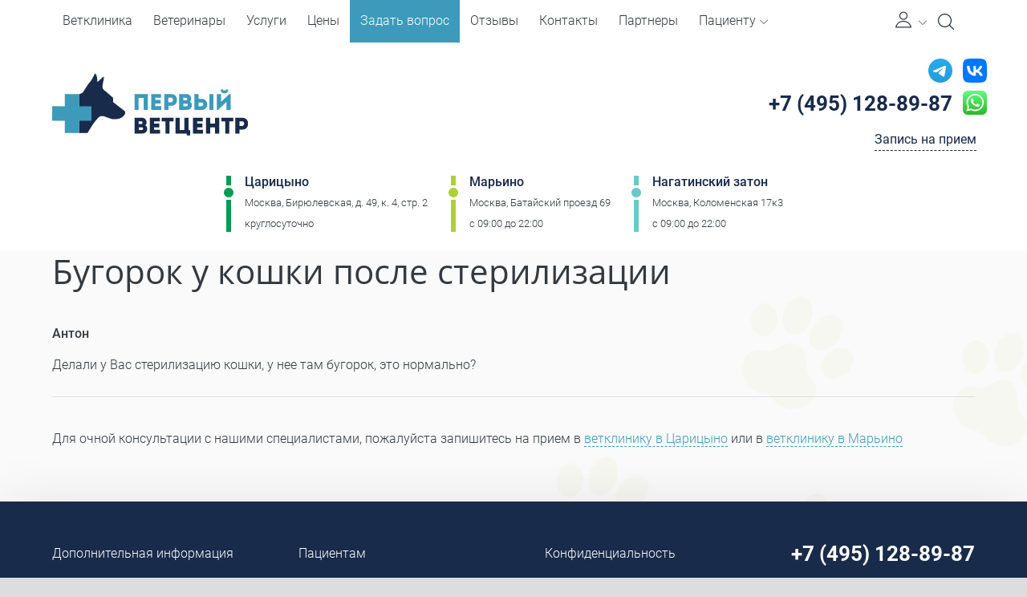

--- FILE ---
content_type: text/html; charset=utf-8
request_url: https://vetbvc.ru/questions/1034177/
body_size: 22168
content:
<!DOCTYPE html>
<html prefix="og: http://ogp.me/ns#"  class="hidden wf-roboto-n4-active wf-roboto-n1-active wf-roboto-n3-active wf-roboto-n7-active wf-active" lang="ru-RU">
  <head>
    <meta name="theme-color" content="#3d9abb"/>
    <meta charset="utf-8" />
    <meta name="yandex-verification" content="110469b071370023" />
    <meta name="viewport" content="width=device-width, initial-scale=1.0">
          
    <link rel="canonical" href="https://vetbvc.ru/questions/1034177/">
    <link rel="manifest" href="/pwa/manifest.json">

    
        <meta name="description" content="Делали у Вас стерилизацию кошки, у нее там бугорок, это нормально?...">
    <meta property="og:description" content="Делали у Вас стерилизацию кошки, у нее там бугорок, это нормально?..."/>
    <meta property="og:title" content="Делали у Вас стерилизацию кошки, у нее там бугорок, это нормально?..."/>
    <meta property="og:type" content="website" />
    <meta property="og:url" content="https://vetbvc.ru/questions/1034177/" />
    <meta property="og:image" content="http://vetbvc.ru/content/images/default.jpg" />
    <title>Делали у Вас стерилизацию кошки, у нее там бугорок, это нормально?...</title>

    
    <link href="https://fonts.googleapis.com/css?family=Open+Sans:300,400,600,700" rel="stylesheet">
    
    

    <meta name="robots" content="noodp">
    
    <meta property="og:locale" content="ru_RU">
    <meta property="og:type" content="website">
    <meta property="og:title" content="Делали у Вас стерилизацию кошки, у нее там бугорок, это нормально?...">
    <meta property="og:url" content="https://vetbvc.ru/questions/1034177/">
    <meta property="og:site_name" content="Делали у Вас стерилизацию кошки, у нее там бугорок, это нормально?...">
    <meta name="twitter:card" content="summary">
    <meta name="twitter:description" content="Делали у Вас стерилизацию кошки, у нее там бугорок, это нормально?....">
    <meta name="twitter:title" content="Делали у Вас стерилизацию кошки, у нее там бугорок, это нормально?...">
    
    
<link rel="stylesheet" href="//blueimp.github.io/Gallery/css/blueimp-gallery.min.css">
<link rel="stylesheet" href="/content/blueimp/bootstrap-image-gallery.css">
<meta name="robots" content="noindex">

   
    
     
    
    <link href="/content/flaticon/flaticon.scss" rel="stylesheet" />     
    
    <link rel="stylesheet" href="https://cdn.jsdelivr.net/npm/swiper@11/swiper-bundle.min.css"/>
    <link href="/styles/scss/main.css?ver=2219" rel="stylesheet">
    
    
       

  </head>
  
  <body> 
    <header class="site-header fixed">

      

      

      

      <div class="site-info" itemscope itemtype="http://schema.org/Organization">
        <div class="container">
          <div class="grid-container row flex-wrap">
            <div class="mobile-top col-12">
              <div class="mobile-top-wrap">
                <button class="action--open burger-menu" aria-label="Мобильное меню">
                  <i class="burger-menu_icon fal fa-bars"></i>
                  <span class="burger-title d-md-none">Меню</span>
                </button>
                
                <div class="main-logo d-md-none">
                  <a href="/" class="link">
                    <!--
                    <img class="img" src="/content/images/main-logo-2.svg" alt="Первый ветеринарный центр. Ветеринарная клиника в Царицыно" />
                    -->
                    <img class="img" src="/content/images/main-logo-short.svg" alt="Первый ветеринарный центр. Ветеринарная клиника в Царицыно" />
                  </a>
                </div>
                
                <div class="contacts d-md-none mb-0">
                  <button class="header-search" aria-label="Open Search" id="search-open-mob"><span class="icon-search"></span></button>
                  <a class="phone zphone" href="tel:+74951288987"><i class="fas fa-phone phone-icon d-block"></i></a>
                </div>
              </div> 
            </div>
            <div class="main-logo col-8 col-md-5 col-lg-3">
              <div itemprop="name" class="d-none">Первый ветеринарный центр</div>
              <a href="/" class="link">
                <img class="img" src="/content/images/main-logo-2.svg" alt="Первый ветеринарный центр. Ветеринарная клиника в Царицыно" />
               
              </a>
            </div>
           
            <div class="contacts col-md-12 col-lg-3">
              <div class="d-flex">
                
                <a href="https://t.me/pvc_clinic/" target="_blank" class="telegram ga-event ml-2"><img width="30" src="/content/icons/icon-telegram.svg"></a>
                <a href="https://vk.com/lechim_zhivotnih/" target="_blank" class="vk ga-event ml-2"><img width="30" src="/content/icons/icon-vk.svg"></a>
              </div>
              <div class="d-flex">
              <a class="phone zphone" itemprop="telephone" href="tel:+74951288987"><i class="fas fa-phone phone-icon"></i>+7 (495) 128-89-87</a>
              <a href="https://wa.me/79299263733" target="_blank" class="whatsapp ga-event"><img src="/content/icons/whatsapp-icon.svg"></a>
              </div>
              <button type="button" class="booking-btn"  aria-label="Кнопка онлайн записи на прием">Запись на прием</button>
            </div>
            
            
             <div class="address col-12 mt-3" itemprop="address" itemscope itemtype="http://schema.org/PostalAddress">
               <div class="address-item">     
                  <div class="metro">
                    <i class="metro-line green"></i>
                    
                    <a class="metro-station" href="/clinicbranches/birulevo/">Царицыно</a>
                  </div> 
                  <div class="location">
                    
                    <div class="location-street" >Москва, Бирюлевская, д. 49, к. 4, стр. 2</div>
                  </div>    
                  <div class="working-clock">
                    
                    
                    <div class="workink-clock-schedule">круглосуточно</div>
                  </div>  
                </div>
                <div class="address-item">     
                  <div class="metro">
                    <i class="metro-line light-green"></i>
                    
                    <a class="metro-station" href="/clinicbranches/marino/">Марьино</a>
                  </div> 
                  <div class="location">
                    
                    <div class="location-street" >Москва,  Батайский проезд 69</div>
                  </div>    
                  <div class="working-clock">
                    
                    <div class="workink-clock-schedule">c 09:00 до 22:00</div>
                  </div>  
                </div>  
                <div class="address-item">     
                  <div class="metro">
                    <i class="metro-line light-blue"></i>
                    
                    <a class="metro-station" href="/clinicbranches/nagatinskiy-zaton/">Нагатинский затон</a>
                  </div> 
                  <div class="location">
                    
                    <div class="location-street" >Москва, Коломенская 17к3</div>
                  </div>    
                  <div class="working-clock">
                    
                    <div class="workink-clock-schedule">c 09:00 до 22:00</div>
                  </div>  
                </div>  
            </div>
            
        
            
            
<nav id="ml-menu" class="menu"><button class="action action--close" aria-label="Закрыть меню"><i class="action--close_icon fal fa-times"></i></button><div class="mob-menu-title menu__item">Меню</div><div class="menu__wrap"><ul data-menu="main" class="menu__level" tabindex="-1" role="menu" aria-label=""><li class="menu__item" role="menuitem"><div data-href="/" class="data-link clickable"></div><a href="/" class="menu__link">Ветклиника</a></li><li class="menu__item" role="menuitem"><div data-href="/doctors/" class="data-link clickable"></div><a href="/doctors/" class="menu__link">Ветеринары</a></li><li class="menu__item" role="menuitem"><div data-href="/services/" class="data-link clickable"></div><a href="/services/" class="menu__link">Услуги</a></li><li class="menu__item" role="menuitem"><div data-href="/price/" class="data-link clickable"></div><a href="/price/" class="menu__link">Цены</a></li><li class="menu__item" role="menuitem"><div data-href="/questions/" class="data-link clickable"></div><a href="/questions/" class="menu__link">Задать вопрос</a></li><li class="menu__item" role="menuitem"><div data-href="/reviews/" class="data-link clickable"></div><a href="/reviews/" class="menu__link">Отзывы</a></li><li class="menu__item" role="menuitem"><div data-href="/about/contacts/" class="data-link clickable"></div><a href="/about/contacts/" class="menu__link">Контакты</a></li><li class="menu__item" role="menuitem"><div data-href="/partners/" class="data-link clickable"></div><a href="/partners/" class="menu__link">Партнеры</a></li><li class="menu__item" role="menuitem"><a href="" class="menu__link" data-submenu="submenu-9">Пациенту</a></li></ul><ul data-menu="submenu-9" class="menu__level" tabindex="-1" role="menu" aria-label=""><li class="prev-menu__title">Пациенту</li><li class="menu__item" role="menuitem"><div data-href="/documents/" class="data-link clickable"></div><a href="/documents/" class="menu__link">Документы</a></li><li class="menu__item" role="menuitem"><div data-href="/about/" class="data-link clickable"></div><a href="/about/" class="menu__link">О центре</a></li><li class="menu__item" role="menuitem"><div data-href="/articles/" class="data-link clickable"></div><a href="/articles/" class="menu__link">Статьи</a></li><li class="menu__item" role="menuitem"><div data-href="/news/" class="data-link clickable"></div><a href="/news/" class="menu__link">Новости</a></li><li class="menu__item" role="menuitem"><div data-href="/promoactions/" class="data-link clickable"></div><a href="/promoactions/" class="menu__link">Акции</a></li><li class="menu__item" role="menuitem"><div data-href="/diseases/" class="data-link clickable"></div><a href="/diseases/" class="menu__link">Заболевания</a></li><li class="menu__item" role="menuitem"><div data-href="/schedule/" class="data-link clickable"></div><a href="/schedule/" class="menu__link">Расписание</a></li><li class="menu__item" role="menuitem"><div data-href="/quality/" class="data-link clickable"></div><a href="/quality/" class="menu__link">Обращение к Директору клиники</a></li></ul></div></nav>            
          </div>
        </div>
      </div>

        

      <div class="site-nav fixed">
        <div class="container">
            <div class="menu-navigation">
              
              <div class="main-logo">
                <a href="/" class="link">
                  
                  <img class="img" src="/content/images/main-logo-short.svg" alt="Первый ветеринарный центр. Ветеринарная клиника в Царицыно" />
                </a>
              </div>
              
              
              
              
              
<nav class="navbar navbar-expand-lg menu-laptop"><div class="collapse navbar-collapse menu-wrapper"><ul class="navbar-nav menu-list"><li class="nav-item menu-item"><a href="/" class="nav-link menu-link">Ветклиника</a></li><li class="nav-item menu-item"><a href="/doctors/" class="nav-link menu-link">Ветеринары</a></li><li class="nav-item menu-item"><a href="/services/" class="nav-link menu-link">Услуги</a></li><li class="nav-item menu-item"><a href="/price/" class="nav-link menu-link">Цены</a></li><li class="nav-item menu-item"><a href="/questions/" class="nav-link menu-link">Задать вопрос</a></li><li class="nav-item menu-item"><a href="/reviews/" class="nav-link menu-link">Отзывы</a></li><li class="nav-item menu-item"><a href="/about/contacts/" class="nav-link menu-link">Контакты</a></li><li class="nav-item menu-item"><a href="/partners/" class="nav-link menu-link">Партнеры</a></li><li class="nav-item menu-item dropdown"><a href="" class="nav-link menu-link" role="button" data-toggle="dropdown" aria-haspopup="true" aria-expanded="false">Пациенту<i class="dropdown-icon flaticon-down-arrow-1"></i></a><ul class="dropdown-menu"><li class="dropdown-item"><a href="/documents/" class="dropdown-link">Документы</a></li><li class="dropdown-item"><a href="/about/" class="dropdown-link">О центре</a></li><li class="dropdown-item"><a href="/articles/" class="dropdown-link">Статьи</a></li><li class="dropdown-item"><a href="/news/" class="dropdown-link">Новости</a></li><li class="dropdown-item"><a href="/promoactions/" class="dropdown-link">Акции</a></li><li class="dropdown-item"><a href="/diseases/" class="dropdown-link">Заболевания</a></li><li class="dropdown-item"><a href="/schedule/" class="dropdown-link">Расписание</a></li><li class="dropdown-item"><a href="/quality/" class="dropdown-link">Обращение к Директору клиники</a></li></ul></li></ul></div></nav>              <ul class="navbar-nav ml-auto mr-1">
                <li class="nav-item">
                    <a href="#" class="btn-user-profile" aria-label="Личный кабинет" data-toggle="dropdown" aria-haspopup="true" aria-expanded="false" id="user-profile">
                        <i class="flaticon flaticon-user-1"></i>
                        <i class="flaticon flaticon-down-arrow-1 dropdown-icon"></i>
                    </a>
                    <ul class="dropdown-menu">
                        <li><a href="/user/" class="dropdown-item">Войти в личный кабинет</a></li>
                            <li class="dropdown-divider"></li>
                        <li><a href="/user/account/register/" class="dropdown-item">Зарегистрироваться</a></li>
                    </ul>
                </li>
              </ul>
              <button class="header-search" aria-label="Open Search" id="search-open"><span class="icon-search"></span></button>
              <a class="phone zphone" href="tel:+74951288987"><i class="fas fa-phone phone-icon"></i>+7 (495) 128-89-87</a>  
            </div>
        </div>
      </div>
      <div class="progress-scroll"></div>
    </header>
      
    <!-- Основной контент -->  
      
    <main class="site-main d-flex flex-column">
      
      
      
      
      
      
      
      
      
      


<div class="canvas">
  <div class="container">

      

  <nav class="custom-breadcrumbs v1">
    <ol class="breadcrumbs-list" itemscope="" itemtype="http://schema.org/BreadcrumbList"><li class="breadcrumbs-item" itemprop="itemListElement" itemscope="" itemtype="http://schema.org/ListItem"><a href="/" class="breadcrumbs-link" itemprop="item"><meta itemprop="position" content="1"><meta itemprop="name" content="Главная">Главная</a></li><li class="breadcrumbs-item" itemprop="itemListElement" itemscope="" itemtype="http://schema.org/ListItem"><a href="/questions/" class="breadcrumbs-link" itemprop="item"><meta itemprop="position" content="2"><meta itemprop="name" content="Онлайн консультация">Онлайн консультация</a></li><li itemprop="itemListElement" itemscope="" itemtype="http://schema.org/ListItem" class="breadcrumbs-item active"><a href="." itemprop="item" class="d-none"><meta itemprop="name" content="Бугорок у кошки после стерилизации"><meta itemprop="position" content="3"></a><span class="breadcrumbs-link">Бугорок у кошки после стерилизации</span></li></ol>
  </nav>
 
    
    <div class="content">
      
      
      <article>
<header>
            <h1>
            Бугорок у кошки после стерилизации
          </h1>
    
</header>        


      <div class="author">
            
            <div class="author-name">
              Антон 
            </div>
          </div>
<p>
            Делали у Вас стерилизацию кошки, у нее там бугорок, это нормально?<br/>
</p>
        <hr/>
        
        
        
        <footer class="mt-4">
          Для очной консультации с нашими специалистами, пожалуйста запишитесь на прием  в  <a href="/clinicbranches/birulevo/">ветклинику в Царицыно</a> или в <a href="/clinicbranches/marino/">ветклинику в Марьино</a>
        </footer>
        
      </article>
    </div>
  </div>
</div>

<div id="blueimp-gallery" class="blueimp-gallery" data-use-bootstrap-modal="false">
  <!-- The container for the modal slides -->
  <div class="slides"></div>
  <!-- Controls for the borderless lightbox -->
  <div class="title"></div>
  <a class="prev">‹</a>
  <a class="next">›</a>
  <a class="close">×</a>
  <a class="play-pause"></a>
  <ol class="indicator"></ol>
  <!-- The modal dialog, which will be used to wrap the lightbox content -->
  <div class="modal fade">
    <div class="modal-dialog">
      <div class="modal-content">
        <div class="modal-header">
          <button type="button" class="close" aria-hidden="true">&times;</button>
          <div class="modal-title"></div>
        </div>
        <div class="modal-body next"></div>
        <div class="modal-footer">
          <button type="button" class="btn btn-default pull-left prev">
            <i class="glyphicon glyphicon-chevron-left"></i>
            Previous
          </button>
          <button type="button" class="btn btn-primary next">
            Next
            <i class="glyphicon glyphicon-chevron-right"></i>
          </button>
        </div>
      </div>
    </div>
  </div>
</div>

 
      
    </main>
    
    

    <footer class="site-footer inverted">
      <div class="container">
        <div class="grid-container">
          <div class="tree-navigation">
	          <div class="tree-column"><div class="tree-column_title">Дополнительная информация</div><nav><ul class="tree-list"><li class="tree-item"><a href="/articles/" class="tree-link">Статьи</a></li><li class="tree-item"><a href="/news/" class="tree-link">Новости</a></li><li class="tree-item"><a href="/promoactions/" class="tree-link">Акции</a></li><li class="tree-item"><a href="/documents/" class="tree-link">Документы</a></li></ul></nav></div><div class="tree-column"><div class="tree-column_title">Пациентам</div><nav><ul class="tree-list"><li class="tree-item"><a href="/about/" class="tree-link">О центре</a></li><li class="tree-item"><a href="/quality/" class="tree-link">Контроль качества</a></li><li class="tree-item"><a href="/reviews/" class="tree-link">Отзывы</a></li><li class="tree-item"><a href="/about/job/" class="tree-link">Вакансии</a></li><li class="tree-item"><a href="/schedule/" class="tree-link">Расписание</a></li></ul></nav></div><div class="tree-column"><div class="tree-column_title">Конфиденциальность</div><nav><ul class="tree-list"><li class="tree-item"><a href="/agreement/" class="tree-link">Согласие на обработку персональных данных</a></li></ul></nav></div>
          </div>
          <div class="site-add-info" itemscope itemtype="http://schema.org/Organization">
            <div itemprop="name" class="d-none">Первый ветеринарный центр</div>
            <div class="contacts">
              <a class="phone zphone" href="tel:+74951288987" itemprop="telephone" ><i class="fas fa-phone phone-icon"></i>+7 (495) 128-89-87</a>  
            </div>
            <div class="address" itemprop="address" itemscope itemtype="http://schema.org/PostalAddress">
               <div class="address-item mb-3">     
                  <div class="metro">
                    <i class="metro-line green"></i>
                    
                    <div class="metro-station clickable" data-href="/clinicbranches/birulevo/">Царицыно</div>
                  </div> 
                  <div class="location">
                    
                    <div class="location-street">Москва, Бирюлевская, д. 49, к. 4, стр. 2</div>
                  </div>    
                  <div class="working-clock">
                    
                    <div class="workink-clock-schedule">круглосуточно</div>
                  </div>  
                </div>
                <div class="address-item  mb-3">     
                  <div class="metro">
                    <i class="metro-line light-green"></i>
                    
                    <div class="metro-station clickable" data-href="/clinicbranches/marino/">Марьино</div>
                  </div> 
                  <div class="location">
                    
                    <div class="location-street">Москва, Батайский проезд, 69</div>
                  </div>    
                  <div class="working-clock">
                    
                    <div class="workink-clock-schedule">c 09:00 до 22:00</div>
                  </div>  
                </div>
                 <div class="address-item">     
                  <div class="metro">
                    <i class="metro-line light-blue"></i>
                    
                    <div class="metro-station clickable" data-href="/clinicbranches/nagatinskiy-zaton/">Нагатинский затон</div>
                  </div> 
                  <div class="location">
                    
                    <div class="location-street" >Москва, Коломенская 17к3</div>
                  </div>    
                  <div class="working-clock">
                    
                    <div class="workink-clock-schedule">c 09:00 до 22:00</div>
                  </div>  
                </div>  
            </div>
            <ul class="nav-social">
              
              <div class="d-flex">
                
                <a href="https://t.me/pvc_clinic/" target="_blank" class="telegram ga-event ml-2"><img width="30" src="/content/icons/icon-telegram.svg"></a>
                <a href="https://vk.com/lechim_zhivotnih/" target="_blank" class="vk ga-event ml-2"><img width="30" src="/content/icons/icon-vk.svg"></a>
              </div>
            </ul>
          </div>
        </div>
      </div>
      
      
      
      <div class="site-bottom">
        <div class="container">
          <div class="grid-container">
            <div class="copyrights">
              <span>&copy; 2010 - 2026 Первый ветеринарный центр</span>
            </div>    
            <div class="developers">
              <div class="medmarketing">
                Создание сайта клиники и медицинский маркетинг: <a href="https://medmarketing.ru" class="logo-link" target="_blank" rel="noreferrer"><span class="part1">med</span><span class="part2">marketing</span></a> 
              </div>
            </div>    
          </div>
        </div>
      </div>
    </footer>
    
    
    
    
    
    
    
    
    <div class="btn-to-top">
      <i class="btn-to-top_icon"></i>
    </div>
    
    <div class="widget-bot">
      <div class="widget-bot-btn d-flex justify-content-center">
        <svg class="icon-bot" xmlns="http://www.w3.org/2000/svg" viewBox="0 0 70.441 35.236">
          <defs>
              <filter id="a" x="0" y="0" width="70.441" height="35.236" filterUnits="userSpaceOnUse">
                  <feOffset dy="2"></feOffset>
                  <feGaussianBlur stdDeviation="3" result="blur"></feGaussianBlur>
                  <feFlood flood-opacity=".392"></feFlood>
                  <feComposite operator="in" in2="blur"></feComposite>
                  <feComposite in="SourceGraphic"></feComposite>
              </filter>
          </defs>
          <g filter="url(#a)">
              <path data-name="Path 42" d="M35.67 24.09a3.529 3.529 0 0 1-1.4-.3l-23-9.8a3.411 3.411 0 0 1-1.8-4.6 3.411 3.411 0 0 1 4.6-1.8l21.6 9.2 20.7-9.2a3.442 3.442 0 0 1 4.6 1.8 3.442 3.442 0 0 1-1.8 4.6l-22.1 9.8a3.194 3.194 0 0 1-1.4.3z" fill="#fff" stroke="#a0a0a0" stroke-width=".3"></path>
          </g>
        </svg>
      </div>
      <div class="bottom-menu d-lg-none">
        
        <div class="bottom-menu_wrap">
          <div class="container">
            <div class="bottom-menu-items">
              
              <a href="/doctors/" class="bottom-menu-item d-none">
                <span class="bottom-menu-icon">
                  <svg class="icon-bot-menu" xmlns="http://www.w3.org/2000/svg" id="Icons" viewBox="0 0 74 74" width="512" height="512">
                    <path d="M36.975,41.077c-9.019-.294-11.182-8.016-11.645-10.509a3.915,3.915,0,0,1-2.193-1.393,4.407,4.407,0,0,1-.821-3,4.138,4.138,0,0,1,.976-3.217,3.026,3.026,0,0,1,.729-.55,15.905,15.905,0,0,1-2.37-9.034c1.044-7.46,7.056-8.186,8.939-8.228a8.815,8.815,0,0,1,3.169-2.337,11.168,11.168,0,0,1,7.179-.4c4.662,1.217,7.771,3.551,9.246,6.938,2.1,4.814.258,10.355-.8,12.843a3.063,3.063,0,0,1,1.092.627,4.011,4.011,0,0,1,1.116,3.361,4.4,4.4,0,0,1-.82,3,3.921,3.921,0,0,1-2.194,1.393C48.115,33.061,45.957,40.783,36.975,41.077ZM25.692,24.007a1.353,1.353,0,0,0-.966.344,2.383,2.383,0,0,0-.409,1.789,1.027,1.027,0,0,1-.007.2,2.469,2.469,0,0,0,.419,1.625,2.283,2.283,0,0,0,1.6.758,1,1,0,0,1,.879.908c.033.372.92,9.157,9.769,9.447,8.8-.29,9.691-9.075,9.724-9.449a1,1,0,0,1,.879-.906,2.281,2.281,0,0,0,1.6-.758,2.474,2.474,0,0,0,.419-1.633,1.047,1.047,0,0,1-.007-.194,2.383,2.383,0,0,0-.451-1.836,1.517,1.517,0,0,0-1.086-.284A1,1,0,0,1,47,22.559c.037-.07,3.7-7.022,1.346-12.425-1.219-2.792-3.88-4.741-7.911-5.793a9.159,9.159,0,0,0-5.873.3,6.725,6.725,0,0,0-2.694,2.108.991.991,0,0,1-.887.4c-.259-.021-6.382-.417-7.342,6.428h0s-.277,5.445,2.877,8.745a1,1,0,0,1,.19,1.1.947.947,0,0,1-.947.591Z" />
                    <path d="M47.881,24.031a1,1,0,0,1-1-.958c-.012-.259-.322-6.3-4.832-6.881a15.226,15.226,0,0,1-11.613-3.364c-1.275.959-4.213,3.874-3.648,10.091A1,1,0,0,1,24.8,23.1c-.829-9.121,5.028-12.287,5.277-12.417a1,1,0,0,1,1.154.164A13.355,13.355,0,0,0,41.857,14.2a1.118,1.118,0,0,1,.277-.01c5.084.529,6.637,5.991,6.747,8.8a1,1,0,0,1-.958,1.038Z" />
                    <path d="M65.089,72H8.911a1,1,0,0,1-1-1V59.852a13.308,13.308,0,0,1,13.3-13.281h1.92a1,1,0,1,1,0,2h-1.92a11.306,11.306,0,0,0-11.3,11.281V70H64.089V59.852A11.294,11.294,0,0,0,52.808,48.571H50.75a1,1,0,0,1,0-2h2.058A13.3,13.3,0,0,1,66.089,59.852V71A1,1,0,0,1,65.089,72Z" />
                    <path d="M40.342,72a1,1,0,0,1-.989-1.149L43.4,44.068a1,1,0,0,1,1.277-.808l6.984,2.105a1,1,0,0,1,.608,1.4l-2.776,5.57,1.61,1.807a1,1,0,0,1,.1,1.191L41.192,71.526A1,1,0,0,1,40.342,72Zm4.864-26.492L42.061,66.321l7.053-11.4-1.563-1.755a1,1,0,0,1-.149-1.111l2.548-5.114Z" />
                    <path d="M33.543,72a1,1,0,0,1-.851-.474L22.678,55.336a1,1,0,0,1,.1-1.191l1.61-1.807-2.776-5.57a1,1,0,0,1,.608-1.4l6.984-2.105a1,1,0,0,1,1.276.808l4.049,26.783A1,1,0,0,1,33.543,72ZM24.771,54.918l7.053,11.4L28.679,45.508l-4.744,1.43,2.547,5.114a1,1,0,0,1-.148,1.111Z" />
                    <path d="M37.017,53.355a54.215,54.215,0,0,1-6.469-.392,1,1,0,1,1,.238-1.985,50.417,50.417,0,0,0,12.307,0,1,1,0,0,1,.25,1.984A50.5,50.5,0,0,1,37.017,53.355Z" />
                    <path d="M44.391,45.217a1,1,0,0,1-.8-.405c-1.486-2.009-1.755-5.991-1.78-6.438a1,1,0,0,1,.94-1.056,1.011,1.011,0,0,1,1.056.94c.061,1.052.431,4.067,1.391,5.365a1,1,0,0,1-.8,1.594Z" />
                    <path d="M29.494,45.217a1,1,0,0,1-.8-1.594c.962-1.3,1.331-4.314,1.392-5.365a1,1,0,1,1,2,.116c-.025.447-.3,4.429-1.78,6.438A1,1,0,0,1,29.494,45.217Z" />
                    <path d="M57.155,57.984a1,1,0,0,1-1-.971c-.187-6.512-2.663-8.561-2.687-8.581a1.007,1.007,0,0,1-.174-1.4.994.994,0,0,1,1.385-.192c.132.1,3.257,2.527,3.476,10.115a1,1,0,0,1-.97,1.028Z" />
                    <path d="M57.16,63.888a3.953,3.953,0,1,1,3.952-3.953A3.957,3.957,0,0,1,57.16,63.888Zm0-5.906a1.953,1.953,0,1,0,1.952,1.953A1.955,1.955,0,0,0,57.16,57.982Z" />
                    <path d="M16.082,57.984a1,1,0,0,1-1-.929c-.545-7.675,3.684-10.128,3.864-10.229a1,1,0,0,1,.983,1.742c-.152.09-3.3,2.033-2.853,8.346a1,1,0,0,1-.927,1.068Z" />
                    <path d="M14.059,65.991a1,1,0,0,1-.8-.394A6.251,6.251,0,0,1,12.2,63.449a6.012,6.012,0,0,1,3.929-7.492,5.6,5.6,0,0,1,4.3.532,6.418,6.418,0,0,1,3.12,6.612,1,1,0,0,1-1.973-.328,4.422,4.422,0,0,0-2.126-4.54,3.619,3.619,0,0,0-2.778-.353,4.014,4.014,0,0,0-2.548,5.036,4.267,4.267,0,0,0,.726,1.47,1,1,0,0,1-.795,1.605Z" />
                    <path d="M22.576,63.939c-.039,0-.079,0-.119-.006L21.33,63.8a1,1,0,0,1,.236-1.987l1.127.134a1,1,0,0,1-.117,1.993Z" />
                    <path d="M14.059,66a1,1,0,0,1-.348-1.938l1.2-.443a1,1,0,0,1,.7,1.875l-1.2.444A1,1,0,0,1,14.059,66Z" />
                  </svg>
                </span>
                <span class="bottom-menu-text">Врачи</span>
              </a>
                
              <a class="bottom-menu-item booking-btn">
                <span class="bottom-menu-icon">
                  <svg class="icon-bot-menu" xmlns="http://www.w3.org/2000/svg" viewBox="0 0 384 512">
                    <path d="M280 240H168c-4.4 0-8 3.6-8 8v16c0 4.4 3.6 8 8 8h112c4.4 0 8-3.6 8-8v-16c0-4.4-3.6-8-8-8zm0 96H168c-4.4 0-8 3.6-8 8v16c0 4.4 3.6 8 8 8h112c4.4 0 8-3.6 8-8v-16c0-4.4-3.6-8-8-8zM112 232c-13.3 0-24 10.7-24 24s10.7 24 24 24 24-10.7 24-24-10.7-24-24-24zm0 96c-13.3 0-24 10.7-24 24s10.7 24 24 24 24-10.7 24-24-10.7-24-24-24zM336 64h-88.6c.4-2.6.6-5.3.6-8 0-30.9-25.1-56-56-56s-56 25.1-56 56c0 2.7.2 5.4.6 8H48C21.5 64 0 85.5 0 112v352c0 26.5 21.5 48 48 48h288c26.5 0 48-21.5 48-48V112c0-26.5-21.5-48-48-48zM192 32c13.3 0 24 10.7 24 24s-10.7 24-24 24-24-10.7-24-24 10.7-24 24-24zm160 432c0 8.8-7.2 16-16 16H48c-8.8 0-16-7.2-16-16V112c0-8.8 7.2-16 16-16h48v20c0 6.6 5.4 12 12 12h168c6.6 0 12-5.4 12-12V96h48c8.8 0 16 7.2 16 16v352z" />
                  </svg>
                </span>
                <span class="bottom-menu-text">Записаться</span>
              </a>
                
             
              
              <div data-block="route" class="panel">
                <div class="title mb-2">Маршрут</div>
                
                <div class="panel-items">
                  <a class="panel-item" href="https://yandex.ru/maps/?ll=33.931906%2C53.990689&mode=routes&rtext=~55.734107%2C37.571892&rtt=auto&ruri=~ymapsbm1%3A%2F%2Forg%3Foid%3D1002030950&z=7.13">
                    <span class="panel-item-img">
                     <svg class="panel-icon" version="1.1" id="Capa_1" xmlns="http://www.w3.org/2000/svg" xmlns:xlink="http://www.w3.org/1999/xlink" x="0px" y="0px"
                    	 viewBox="0 0 512 512" style="enable-background:new 0 0 512 512;" xml:space="preserve">
                      <path style="fill:#FD003A;" d="M256,0C156.698,0,76,80.7,76,180c0,33.6,9.302,66.301,27.001,94.501l140.797,230.414
                      	c2.402,3.9,6.002,6.301,10.203,6.901c5.698,0.899,12.001-1.5,15.3-7.2l141.2-232.516C427.299,244.501,436,212.401,436,180
                      	C436,80.7,355.302,0,256,0z M256,270c-50.398,0-90-40.8-90-90c0-49.501,40.499-90,90-90s90,40.499,90,90
                      	C346,228.9,306.999,270,256,270z"/>
                      <path style="fill:#E50027;" d="M256,0v90c49.501,0,90,40.499,90,90c0,48.9-39.001,90-90,90v241.991
                      	c5.119,0.119,10.383-2.335,13.3-7.375L410.5,272.1c16.799-27.599,25.5-59.699,25.5-92.1C436,80.7,355.302,0,256,0z"/>
                    </svg>
                    </span>
                    <span class="d-block text-center">Яндекс</span>
                    <span class="d-block text-center">Карты</span>
                  </a>
                  
                  <a class="panel-item" href="yandexnavi://build_route_on_map?lat_to=55.734107&lon_to=37.571892"> 
                    <span class="panel-item-img">
                      <svg class="panel-icon" id="Layer_1" enable-background="new 0 0 512 512" height="512" viewBox="0 0 512 512" width="512" xmlns="http://www.w3.org/2000/svg"><g>
                        <path d="m507.618 4.471c-4.301-4.311-10.781-5.59-16.393-3.237l-482.026 202.009c-5.997 2.513-9.691 8.61-9.146 15.094s5.205 11.877 11.537 13.352l211.058 49.157c3.417.796 6.09 3.459 6.901 6.875l50.467 212.675c1.498 6.314 6.885 10.949 13.348 11.483.415.034.828.051 1.239.051 5.989 0 11.458-3.588 13.809-9.187l202.416-481.859c2.359-5.616 1.091-12.102-3.21-16.413z" fill="#ffdf60"/><path d="m507.618 4.471c-.044-.044-.091-.083-.135-.126l-280.469 278.902c1.227 1.201 2.123 2.738 2.535 4.474l50.467 212.675c1.498 6.314 6.885 10.949 13.348 11.483.415.034.828.051 1.239.051 5.989 0 11.458-3.588 13.809-9.187l202.416-481.859c2.359-5.616 1.091-12.102-3.21-16.413z" fill="#ffcc00"/></g>
                      </svg>
                    </span
                    
                    <span class="d-block text-center">Яндекс</span>
                    <span class="d-block text-center">Навигатор</span>
                  </a>
                  
                  <a class="panel-item" href="https://goo.gl/maps/8NbickZqQS5214Lo9">
                    
                    <span class="panel-item-img">
                      <svg class="panel-icon" id="Capa_1" enable-background="new 0 0 512 512" height="512" viewBox="0 0 512 512" width="512" xmlns="http://www.w3.org/2000/svg">
                        <g>
                          <g id="Google_Maps_2_">
                            <g>
                              <path d="m272.5 268.5-54.958 84.957-52.443 22.442c-30.899-35.4-63.898-77.399-79.499-130.499l31.4-58.4 50.5-23.5c-.899 5.4-1.5 10.8-1.5 16.5 0 49.499 40.499 90 90 90 5.7 0 11.1-.601 16.5-1.5z" fill="#ffda2d" />
                            </g>
                          </g>
                          <path d="m344.51 196.41c.9-5.37 1.49-10.74 1.49-16.41 0-49.46-40.44-89.94-89.89-90h-.11c-5.7 0-11.1.6-16.5 1.5l79.8-79.8c48.3 18 87 56.7 105 105l-79.8 79.8c0-.03.01-.06.01-.09z" fill="#80aef8" />
                          <path d="m424.3 116.7-27.3 53.3-52.5 26.5c0-.03.01-.06.01-.09.9-5.37 1.49-10.74 1.49-16.41 0-49.46-40.44-89.94-89.89-90h-.08v-15.03l17.97-39.97 45.3-23.3c48.3 18 87 56.7 105 105z" fill="#4086f4" />
                          <g>
                            <path d="m424.3 116.7-79.8 79.799c-6.901 36.301-35.7 65.1-72.001 72.001h-.001l-86.872 86.871-20.528 20.527c5.101 5.7 9.6 10.802 14.401 16.201 33.001 37.501 61.501 71.9 61.501 104.901 0 8.399 6.599 15 15 15s15-6.601 15-15c0-33.001 28.5-67.4 61.5-104.9 46.201-51.901 103.5-116.7 103.5-212.1 0-22.2-3.9-43.5-11.7-63.3z" fill="#59c36a" />
                            <path d="m424.3 116.7-79.799 79.798v.001c-6.901 36.301-35.7 65.1-72.001 72.001-.001 0-.001 0-.002 0l-16.467 16.466v227.028c8.386-.018 14.969-6.606 14.969-14.994 0-33.001 28.5-67.4 61.5-104.9 46.201-51.901 103.5-116.7 103.5-212.1 0-22.2-3.9-43.5-11.7-63.3z" fill="#00a66c" />
                          </g>
                          <g id="Google_Maps_3_">
                            <path d="m256.031 284.969 16.469-16.469c-5.389.897-10.779 1.492-16.469 1.496z" fill="#fdbf00" />
                          </g>
                          <path d="m319.3 11.7-79.8 79.8c-18.3 3.6-34.501 12.299-47.1 24.901l-46.4-19.401-17.2-44.2c32.401-32.701 77.401-52.8 127.2-52.8 22.2 0 43.5 3.9 63.3 11.7z" fill="#4086f4" />
                          <path d="m256.031 74.969 63.269-63.269c-19.79-7.797-41.08-11.693-63.268-11.697v74.966z" fill="#4175df" />
                          <path d="m192.4 116.4c-12.599 12.6-21.301 28.799-24.9 47.1l-81.9 81.9c-6-20.099-9.6-41.7-9.6-65.4 0-49.801 20.099-94.801 52.8-127.2z" fill="#f03800" />
                        </g>
                      </svg>
                    </span>
                    
                    <span class="d-block text-center">Google</span> 
                    <span class="d-block text-center">Карты</span>
                  </a>
                </div>
              </div>
              
              <a data-block="clinicbranches" href="/" class="bottom-menu-item">
                <span class="bottom-menu-icon">
                  <svg class="icon-bot-menu" viewBox="0 0 64 64">
                    <path d="M32,2A13,13,0,0,0,19,15c0,7.3,8.2,18.2,11.6,22.3a1.89,1.89,0,0,0,2.66.24,1.36,1.36,0,0,0,.24-.24C36.8,33.1,45,22.3,45,15A13,13,0,0,0,32,2Zm0,17.6A4.59,4.59,0,0,1,27.4,15v0h0A4.65,4.65,0,0,1,32,10.4a4.6,4.6,0,1,1,0,9.2ZM22,32a2,2,0,0,0-2-2H13.8a1.91,1.91,0,0,0-1.5,1.1l-10,20-.1.2a2,2,0,0,0,1.17,2.57A1.91,1.91,0,0,0,4,54H60.2A2,2,0,0,0,62,51.83a1.86,1.86,0,0,0-.21-.73l-10-20-.1-.2A2,2,0,0,0,50,30H43.8A2,2,0,0,0,42,32v.2A2,2,0,0,0,44,34h4.8l8,16H7.2l8-16h5A2,2,0,0,0,22,32Z" fill-rule="evenodd"></path>
                  </svg>
                </span>
                <span class="bottom-menu-text">
                  Филиалы
                </span>
              </a>
              
              <div data-block="clinicbranches" class="panel panel-clinicbranches-route">
                <div class="title mb-2">Маршрут</div>
                <a data-block="clinicbranches-routes" class="btn btn-primary w-100 mb-1 js-btn-next" href="#">Проложить маршрут</a>
                
              </div>
              
              <div data-block="clinicbranches-routes" class="panel panel-clinicbranches">
                <div class="panel-btns w-100 justify-content-between">
                  <a data-block="clinicbranches" class="panel-prev js-panel-prev" href="#">
                    <svg class="icon-prev" xmlns="http://www.w3.org/2000/svg" viewBox="0 0 256 512">
                      <path d="M231.293 473.899l19.799-19.799c4.686-4.686 4.686-12.284 0-16.971L70.393 256 251.092 74.87c4.686-4.686 4.686-12.284 0-16.971L231.293 38.1c-4.686-4.686-12.284-4.686-16.971 0L4.908 247.515c-4.686 4.686-4.686 12.284 0 16.971L214.322 473.9c4.687 4.686 12.285 4.686 16.971-.001z"/>
                    </svg>
                  </a>
                  <a class="js-close d-block mb-2" href="#">
                    <svg class="icon-close" xmlns="http://www.w3.org/2000/svg" width="24" height="24" viewBox="0 0 24 24" fill="none">
                      <path d="M17.25 6L6 18" stroke="#1C1C1C" stroke-width="1.3" stroke-linecap="round" stroke-linejoin="round"/>
                      <path d="M5.625 6.375L17.625 17.625" stroke="#1C1C1C" stroke-width="1.3" stroke-linecap="round" stroke-linejoin="round"/>
                    </svg>
                  </a>
                </div>
                <a data-block="clinicbranches-caricino" class="btn btn-primary w-100 mb-1 caricino js-btn-next" href="#">
                  Царицыно
                </a>
                <a data-block="clinicbranches-marino" class="btn btn-primary w-100 mb-1 marino js-btn-next" href="#">Марьино</a>
              </div>
              
              <div data-block="clinicbranches-caricino" class="panel panel-route-caricino ml-auto">
                
                <div class="d-flex justify-content-between w-100">
                  <a data-block="clinicbranches-routes" class="panel-prev js-panel-prev" href="#">
                    <svg class="icon-prev" xmlns="http://www.w3.org/2000/svg" viewBox="0 0 256 512">
                      <path d="M231.293 473.899l19.799-19.799c4.686-4.686 4.686-12.284 0-16.971L70.393 256 251.092 74.87c4.686-4.686 4.686-12.284 0-16.971L231.293 38.1c-4.686-4.686-12.284-4.686-16.971 0L4.908 247.515c-4.686 4.686-4.686 12.284 0 16.971L214.322 473.9c4.687 4.686 12.285 4.686 16.971-.001z"/>
                    </svg>
                  </a>
                  
                  <div class="title mb-2">
                    Маршрут
                  </div>
                  
                  <a class="js-close d-block mb-2" href="#">
                    <svg class="icon-close" xmlns="http://www.w3.org/2000/svg" width="24" height="24" viewBox="0 0 24 24" fill="none">
                      <path d="M17.25 6L6 18" stroke="#1C1C1C" stroke-width="1.3" stroke-linecap="round" stroke-linejoin="round"/>
                      <path d="M5.625 6.375L17.625 17.625" stroke="#1C1C1C" stroke-width="1.3" stroke-linecap="round" stroke-linejoin="round"/>
                    </svg>
                  </a>
                </div>
                
                <div class="panel-items">
                  <a class="panel-item" href="https://yandex.by/maps/?ll=33.931906%2C53.990689&mode=routes&rtext=~55.584192%2C37.676316&rtt=auto&ruri=~ymapsbm1%3A%2F%2Forg%3Foid%3D1160519044&z=7">
                    <span class="panel-item-img">
                     <svg class="panel-icon" version="1.1" id="Capa_1" xmlns="http://www.w3.org/2000/svg" xmlns:xlink="http://www.w3.org/1999/xlink" x="0px" y="0px"
                    	 viewBox="0 0 512 512" style="enable-background:new 0 0 512 512;" xml:space="preserve">
                      <path style="fill:#FD003A;" d="M256,0C156.698,0,76,80.7,76,180c0,33.6,9.302,66.301,27.001,94.501l140.797,230.414
                      	c2.402,3.9,6.002,6.301,10.203,6.901c5.698,0.899,12.001-1.5,15.3-7.2l141.2-232.516C427.299,244.501,436,212.401,436,180
                      	C436,80.7,355.302,0,256,0z M256,270c-50.398,0-90-40.8-90-90c0-49.501,40.499-90,90-90s90,40.499,90,90
                      	C346,228.9,306.999,270,256,270z"/>
                      <path style="fill:#E50027;" d="M256,0v90c49.501,0,90,40.499,90,90c0,48.9-39.001,90-90,90v241.991
                      	c5.119,0.119,10.383-2.335,13.3-7.375L410.5,272.1c16.799-27.599,25.5-59.699,25.5-92.1C436,80.7,355.302,0,256,0z"/>
                    </svg>
                    </span>
                    <span class="d-block text-center">Яндекс</span>
                    <span class="d-block text-center">Карты</span>
                  </a>
                  
                  <a class="panel-item" href="yandexnavi://build_route_on_map?lat_to=55.584192&lon_to=37.676316"> 
                    <span class="panel-item-img">
                      <svg class="panel-icon" id="Layer_1" enable-background="new 0 0 512 512" height="512" viewBox="0 0 512 512" width="512" xmlns="http://www.w3.org/2000/svg"><g>
                        <path d="m507.618 4.471c-4.301-4.311-10.781-5.59-16.393-3.237l-482.026 202.009c-5.997 2.513-9.691 8.61-9.146 15.094s5.205 11.877 11.537 13.352l211.058 49.157c3.417.796 6.09 3.459 6.901 6.875l50.467 212.675c1.498 6.314 6.885 10.949 13.348 11.483.415.034.828.051 1.239.051 5.989 0 11.458-3.588 13.809-9.187l202.416-481.859c2.359-5.616 1.091-12.102-3.21-16.413z" fill="#ffdf60"/><path d="m507.618 4.471c-.044-.044-.091-.083-.135-.126l-280.469 278.902c1.227 1.201 2.123 2.738 2.535 4.474l50.467 212.675c1.498 6.314 6.885 10.949 13.348 11.483.415.034.828.051 1.239.051 5.989 0 11.458-3.588 13.809-9.187l202.416-481.859c2.359-5.616 1.091-12.102-3.21-16.413z" fill="#ffcc00"/></g>
                      </svg>
                    </span
                    
                    <span class="d-block text-center">Яндекс</span>
                    <span class="d-block text-center">Навигатор</span>
                  </a>
                  
                  <a class="panel-item" href="https://goo.gl/maps/3Yc1s7XbNJxtxwPH8">
                    
                    <span class="panel-item-img">
                      <svg class="panel-icon" id="Capa_1" enable-background="new 0 0 512 512" height="512" viewBox="0 0 512 512" width="512" xmlns="http://www.w3.org/2000/svg">
                        <g>
                          <g id="Google_Maps_2_">
                            <g>
                              <path d="m272.5 268.5-54.958 84.957-52.443 22.442c-30.899-35.4-63.898-77.399-79.499-130.499l31.4-58.4 50.5-23.5c-.899 5.4-1.5 10.8-1.5 16.5 0 49.499 40.499 90 90 90 5.7 0 11.1-.601 16.5-1.5z" fill="#ffda2d" />
                            </g>
                          </g>
                          <path d="m344.51 196.41c.9-5.37 1.49-10.74 1.49-16.41 0-49.46-40.44-89.94-89.89-90h-.11c-5.7 0-11.1.6-16.5 1.5l79.8-79.8c48.3 18 87 56.7 105 105l-79.8 79.8c0-.03.01-.06.01-.09z" fill="#80aef8" />
                          <path d="m424.3 116.7-27.3 53.3-52.5 26.5c0-.03.01-.06.01-.09.9-5.37 1.49-10.74 1.49-16.41 0-49.46-40.44-89.94-89.89-90h-.08v-15.03l17.97-39.97 45.3-23.3c48.3 18 87 56.7 105 105z" fill="#4086f4" />
                          <g>
                            <path d="m424.3 116.7-79.8 79.799c-6.901 36.301-35.7 65.1-72.001 72.001h-.001l-86.872 86.871-20.528 20.527c5.101 5.7 9.6 10.802 14.401 16.201 33.001 37.501 61.501 71.9 61.501 104.901 0 8.399 6.599 15 15 15s15-6.601 15-15c0-33.001 28.5-67.4 61.5-104.9 46.201-51.901 103.5-116.7 103.5-212.1 0-22.2-3.9-43.5-11.7-63.3z" fill="#59c36a" />
                            <path d="m424.3 116.7-79.799 79.798v.001c-6.901 36.301-35.7 65.1-72.001 72.001-.001 0-.001 0-.002 0l-16.467 16.466v227.028c8.386-.018 14.969-6.606 14.969-14.994 0-33.001 28.5-67.4 61.5-104.9 46.201-51.901 103.5-116.7 103.5-212.1 0-22.2-3.9-43.5-11.7-63.3z" fill="#00a66c" />
                          </g>
                          <g id="Google_Maps_3_">
                            <path d="m256.031 284.969 16.469-16.469c-5.389.897-10.779 1.492-16.469 1.496z" fill="#fdbf00" />
                          </g>
                          <path d="m319.3 11.7-79.8 79.8c-18.3 3.6-34.501 12.299-47.1 24.901l-46.4-19.401-17.2-44.2c32.401-32.701 77.401-52.8 127.2-52.8 22.2 0 43.5 3.9 63.3 11.7z" fill="#4086f4" />
                          <path d="m256.031 74.969 63.269-63.269c-19.79-7.797-41.08-11.693-63.268-11.697v74.966z" fill="#4175df" />
                          <path d="m192.4 116.4c-12.599 12.6-21.301 28.799-24.9 47.1l-81.9 81.9c-6-20.099-9.6-41.7-9.6-65.4 0-49.801 20.099-94.801 52.8-127.2z" fill="#f03800" />
                        </g>
                      </svg>
                    </span>
                    
                    <span class="d-block text-center">Google</span> 
                    <span class="d-block text-center">Карты</span>
                  </a>
                </div>
              </div>
              
              <div data-block="clinicbranches-marino" class="panel panel-route-marino">
                <div class="d-flex justify-content-between w-100">
                  <a data-block="clinicbranches-routes" class="panel-prev js-panel-prev" href="#">
                    <svg class="icon-prev" xmlns="http://www.w3.org/2000/svg" viewBox="0 0 256 512">
                      <path d="M231.293 473.899l19.799-19.799c4.686-4.686 4.686-12.284 0-16.971L70.393 256 251.092 74.87c4.686-4.686 4.686-12.284 0-16.971L231.293 38.1c-4.686-4.686-12.284-4.686-16.971 0L4.908 247.515c-4.686 4.686-4.686 12.284 0 16.971L214.322 473.9c4.687 4.686 12.285 4.686 16.971-.001z"/>
                    </svg>
                  </a>
                  
                  <div class="title mb-2">
                    Маршрут
                  </div>
                  
                  <a class="js-close d-block mb-2" href="#">
                    <svg class="icon-close" xmlns="http://www.w3.org/2000/svg" width="24" height="24" viewBox="0 0 24 24" fill="none">
                      <path d="M17.25 6L6 18" stroke="#1C1C1C" stroke-width="1.3" stroke-linecap="round" stroke-linejoin="round"/>
                      <path d="M5.625 6.375L17.625 17.625" stroke="#1C1C1C" stroke-width="1.3" stroke-linecap="round" stroke-linejoin="round"/>
                    </svg>
                  </a>
                </div>
                
                <div class="panel-items">
                  <a class="panel-item" href="https://yandex.by/maps/?ll=33.931906%2C53.990689&mode=routes&rtext=~55.643893%2C37.721663&rtt=auto&ruri=~ymapsbm1%3A%2F%2Forg%3Foid%3D194045672675&z=7">
                    <span class="panel-item-img">
                     <svg class="panel-icon" version="1.1" id="Capa_1" xmlns="http://www.w3.org/2000/svg" xmlns:xlink="http://www.w3.org/1999/xlink" x="0px" y="0px"
                    	 viewBox="0 0 512 512" style="enable-background:new 0 0 512 512;" xml:space="preserve">
                      <path style="fill:#FD003A;" d="M256,0C156.698,0,76,80.7,76,180c0,33.6,9.302,66.301,27.001,94.501l140.797,230.414
                      	c2.402,3.9,6.002,6.301,10.203,6.901c5.698,0.899,12.001-1.5,15.3-7.2l141.2-232.516C427.299,244.501,436,212.401,436,180
                      	C436,80.7,355.302,0,256,0z M256,270c-50.398,0-90-40.8-90-90c0-49.501,40.499-90,90-90s90,40.499,90,90
                      	C346,228.9,306.999,270,256,270z"/>
                      <path style="fill:#E50027;" d="M256,0v90c49.501,0,90,40.499,90,90c0,48.9-39.001,90-90,90v241.991
                      	c5.119,0.119,10.383-2.335,13.3-7.375L410.5,272.1c16.799-27.599,25.5-59.699,25.5-92.1C436,80.7,355.302,0,256,0z"/>
                    </svg>
                    </span>
                    <span class="d-block text-center">Яндекс</span>
                    <span class="d-block text-center">Карты</span>
                  </a>
                  
                  <a class="panel-item" href="yandexnavi://build_route_on_map?lat_to=55.643893&lon_to=37.721663"> 
                    <span class="panel-item-img">
                      <svg class="panel-icon" id="Layer_1" enable-background="new 0 0 512 512" height="512" viewBox="0 0 512 512" width="512" xmlns="http://www.w3.org/2000/svg"><g>
                        <path d="m507.618 4.471c-4.301-4.311-10.781-5.59-16.393-3.237l-482.026 202.009c-5.997 2.513-9.691 8.61-9.146 15.094s5.205 11.877 11.537 13.352l211.058 49.157c3.417.796 6.09 3.459 6.901 6.875l50.467 212.675c1.498 6.314 6.885 10.949 13.348 11.483.415.034.828.051 1.239.051 5.989 0 11.458-3.588 13.809-9.187l202.416-481.859c2.359-5.616 1.091-12.102-3.21-16.413z" fill="#ffdf60"/><path d="m507.618 4.471c-.044-.044-.091-.083-.135-.126l-280.469 278.902c1.227 1.201 2.123 2.738 2.535 4.474l50.467 212.675c1.498 6.314 6.885 10.949 13.348 11.483.415.034.828.051 1.239.051 5.989 0 11.458-3.588 13.809-9.187l202.416-481.859c2.359-5.616 1.091-12.102-3.21-16.413z" fill="#ffcc00"/></g>
                      </svg>
                    </span
                    
                    <span class="d-block text-center">Яндекс</span>
                    <span class="d-block text-center">Навигатор</span>
                  </a>
                  
                  <a class="panel-item" href="https://g.page/PerviyVetcentr?share">
                    
                    <span class="panel-item-img">
                      <svg class="panel-icon" id="Capa_1" enable-background="new 0 0 512 512" height="512" viewBox="0 0 512 512" width="512" xmlns="http://www.w3.org/2000/svg">
                        <g>
                          <g id="Google_Maps_2_">
                            <g>
                              <path d="m272.5 268.5-54.958 84.957-52.443 22.442c-30.899-35.4-63.898-77.399-79.499-130.499l31.4-58.4 50.5-23.5c-.899 5.4-1.5 10.8-1.5 16.5 0 49.499 40.499 90 90 90 5.7 0 11.1-.601 16.5-1.5z" fill="#ffda2d" />
                            </g>
                          </g>
                          <path d="m344.51 196.41c.9-5.37 1.49-10.74 1.49-16.41 0-49.46-40.44-89.94-89.89-90h-.11c-5.7 0-11.1.6-16.5 1.5l79.8-79.8c48.3 18 87 56.7 105 105l-79.8 79.8c0-.03.01-.06.01-.09z" fill="#80aef8" />
                          <path d="m424.3 116.7-27.3 53.3-52.5 26.5c0-.03.01-.06.01-.09.9-5.37 1.49-10.74 1.49-16.41 0-49.46-40.44-89.94-89.89-90h-.08v-15.03l17.97-39.97 45.3-23.3c48.3 18 87 56.7 105 105z" fill="#4086f4" />
                          <g>
                            <path d="m424.3 116.7-79.8 79.799c-6.901 36.301-35.7 65.1-72.001 72.001h-.001l-86.872 86.871-20.528 20.527c5.101 5.7 9.6 10.802 14.401 16.201 33.001 37.501 61.501 71.9 61.501 104.901 0 8.399 6.599 15 15 15s15-6.601 15-15c0-33.001 28.5-67.4 61.5-104.9 46.201-51.901 103.5-116.7 103.5-212.1 0-22.2-3.9-43.5-11.7-63.3z" fill="#59c36a" />
                            <path d="m424.3 116.7-79.799 79.798v.001c-6.901 36.301-35.7 65.1-72.001 72.001-.001 0-.001 0-.002 0l-16.467 16.466v227.028c8.386-.018 14.969-6.606 14.969-14.994 0-33.001 28.5-67.4 61.5-104.9 46.201-51.901 103.5-116.7 103.5-212.1 0-22.2-3.9-43.5-11.7-63.3z" fill="#00a66c" />
                          </g>
                          <g id="Google_Maps_3_">
                            <path d="m256.031 284.969 16.469-16.469c-5.389.897-10.779 1.492-16.469 1.496z" fill="#fdbf00" />
                          </g>
                          <path d="m319.3 11.7-79.8 79.8c-18.3 3.6-34.501 12.299-47.1 24.901l-46.4-19.401-17.2-44.2c32.401-32.701 77.401-52.8 127.2-52.8 22.2 0 43.5 3.9 63.3 11.7z" fill="#4086f4" />
                          <path d="m256.031 74.969 63.269-63.269c-19.79-7.797-41.08-11.693-63.268-11.697v74.966z" fill="#4175df" />
                          <path d="m192.4 116.4c-12.599 12.6-21.301 28.799-24.9 47.1l-81.9 81.9c-6-20.099-9.6-41.7-9.6-65.4 0-49.801 20.099-94.801 52.8-127.2z" fill="#f03800" />
                        </g>
                      </svg>
                    </span>
                    
                    <span class="d-block text-center">Google</span> 
                    <span class="d-block text-center">Карты</span>
                  </a>
                </div>
              </div>
              
              <a href="tel:+74951288987" class="bottom-menu-item">
                <span class="bottom-menu-icon">
                  <svg class="icon-bot-menu" xmlns="http://www.w3.org/2000/svg" fill="#5e74b7" viewBox="0 0 512 512">
                    <path d="M487.8 24.1L387 .8c-14.7-3.4-29.8 4.2-35.8 18.1l-46.5 108.5c-5.5 12.7-1.8 27.7 8.9 36.5l53.9 44.1c-34 69.2-90.3 125.6-159.6 159.6l-44.1-53.9c-8.8-10.7-23.8-14.4-36.5-8.9L18.9 351.3C5 357.3-2.6 372.3.8 387L24 487.7C27.3 502 39.9 512 54.5 512 306.7 512 512 307.8 512 54.5c0-14.6-10-27.2-24.2-30.4zM55.1 480l-23-99.6 107.4-46 59.5 72.8c103.6-48.6 159.7-104.9 208.1-208.1l-72.8-59.5 46-107.4 99.6 23C479.7 289.7 289.6 479.7 55.1 480z"/>
                  </svg>
                </span>
                <span class="bottom-menu-text">Позвонить</span>
              </a>
              
              <a href="/promoactions/" class="bottom-menu-item d-none">
                <span class="bottom-menu-icon">
                  <svg class="icon-bot-menu" height="512pt" viewBox="0 0 512 512" width="512pt" xmlns="http://www.w3.org/2000/svg">
                    <path d="m456.828125 0h-118.472656c-26.007813 0-60.789063 14.40625-79.175781 32.796875l-243.070313 243.066406c-10.390625 10.386719-16.109375 24.238281-16.109375 39.007813 0 14.769531 5.722656 28.621094 16.109375 39.007812l142.007813 142.011719c10.386718 10.386719 24.238281 16.109375 39.007812 16.109375 14.765625 0 28.621094-5.722656 39.011719-16.109375l243.066406-243.070313c18.390625-18.386718 32.796875-53.167968 32.796875-79.175781v-118.480469c-.003906-30.417968-24.753906-55.164062-55.171875-55.164062zm25.171875 173.644531c0 18.089844-11.21875 45.175781-24.007812 57.964844l-243.070313 243.066406c-4.722656 4.722657-11.042969 7.324219-17.796875 7.324219s-13.070312-2.601562-17.792969-7.320312l-142.007812-142.015626c-4.722657-4.722656-7.324219-11.042968-7.324219-17.792968 0-6.753906 2.597656-13.074219 7.320312-17.792969l243.070313-243.070313c12.789063-12.789062 39.875-24.007812 57.964844-24.007812h118.472656c13.878906 0 25.167969 11.289062 25.171875 25.164062zm0 0" />
                    <path d="m139.308594 331.492188c-5.453125-5.449219-4.089844-13.402344 4.085937-21.585938 9.546875-9.542969 16.476563-7.839844 20-11.359375 4.089844-4.089844.679688-11.136719-1.933593-13.746094-7.5-7.5-23.972657 5.792969-30.675782 12.496094-13.066406 13.066406-21.8125 33.402344-4.886718 50.332031 26.925781 26.925782 58.171874-14.769531 75.214843 2.273438 6.816407 6.816406 3.976563 15.789062-2.839843 22.609375-11.589844 11.585937-23.40625 5.90625-28.0625 10.5625-3.523438 3.523437-1.703126 11.25 1.476562 14.433593 6.589844 6.589844 25.449219 2.726563 40.332031-12.160156 15.679688-15.675781 18.632813-35.449218 2.386719-51.695312-29.425781-29.421875-61.011719 11.933594-75.097656-2.160156zm0 0" />
                    <path d="m298.136719 282.644531-93.394531-49.535156c-4.429688-2.386719-10.226563.226563-14.542969 4.546875-4.203125 4.199219-6.816407 9.996094-4.429688 14.429688l49.535157 93.390624c.339843.566407.683593 1.132813.910156 1.363282 3.636718 3.632812 11.476562.792968 15.449218-3.183594 2.5-2.496094 3.640626-5.226562 2.046876-7.953125l-10.792969-19.425781 26.019531-26.019532 19.425781 10.796876c2.730469 1.585937 5.453125.453124 7.953125-2.046876 3.976563-3.976562 6.703125-11.933593 3.179688-15.453124-.335938-.339844-.792969-.570313-1.359375-.910157zm-63.738281 18.976563-24.996094-44.769532 44.765625 25zm0 0" />
                    <path d="m343.007812 226.410156-27.722656 27.722656-65.554687-65.558593c-3.183594-3.179688-8.292969-.792969-11.929688 2.839843-3.746093 3.75-6.023437 8.75-2.839843 11.933594l73.847656 73.851563c3.070312 3.066406 7.839844 1.476562 11.136718-1.820313l36.015626-36.015625c2.953124-2.953125 1.136718-7.726562-2.046876-10.90625-3.292968-3.296875-7.949218-5.003906-10.90625-2.046875zm0 0" />
                    <path d="m402.425781 166.992188-32.152343 32.152343-22.835938-22.835937 17.269531-17.269532c3.179688-3.179687 1.589844-7.726562-1.023437-10.339843-3.066406-3.066407-7.613282-4.199219-10.566406-1.246094l-17.269532 17.265625-22.722656-22.722656 32.152344-32.148438c2.953125-2.957031 1.589844-7.726562-1.929688-11.25-3.070312-3.066406-7.839844-4.886718-11.023437-1.707031l-40.445313 40.449219c-3.292968 3.292968-4.886718 8.066406-1.816406 11.132812l73.738281 73.734375c3.066407 3.070313 7.835938 1.480469 11.132813-1.816406l40.445312-40.445313c3.183594-3.179687 1.363282-7.953124-1.703125-11.019531-3.523437-3.523437-8.296875-4.886719-11.25-1.933593zm0 0" />
                    <path d="m417.46875 80.398438c-3.949219 0-7.820312 1.601562-10.609375 4.390624-2.789063 2.789063-4.390625 6.660157-4.390625 10.609376 0 3.953124 1.601562 7.8125 4.390625 10.601562 2.789063 2.800781 6.660156 4.398438 10.609375 4.398438s7.808594-1.597657 10.601562-4.398438c2.796876-2.789062 4.398438-6.660156 4.398438-10.601562 0-3.949219-1.601562-7.820313-4.398438-10.609376-2.792968-2.789062-6.652343-4.390624-10.601562-4.390624zm0 0" />
                  </svg>
                </span>
                <span class="bottom-menu-text">Акции</span>
              </a>
              
              <a data-block="mess" href="/" class="bottom-menu-item d-none">
                <span class="bottom-menu-icon">
                  <svg class="icon-bot-menu" viewBox="0 0 32 32">
                    <path fill-rule="evenodd" clip-rule="evenodd" d="M12.9574 8.08702C15.8649 8.07647 18.6552 9.23182 20.7038 11.2946C23.8371 14.4269 24.7745 19.138 23.0788 23.2308C21.3831 27.3236 17.3884 29.992 12.9574 29.9917C11.1834 30.0011 9.43542 29.5815 7.86164 28.771L7.52712 28.5914H7.40193C6.29107 29.4823 4.91362 29.9754 3.4896 29.9917C3.11059 30.0473 2.74703 29.8204 2.63056 29.4555C2.51409 29.0907 2.67896 28.6952 3.02012 28.521C3.69292 27.9823 4.2333 27.2985 4.6017 26.5222L4.71807 26.2601L4.50421 26.0088C1.84928 22.7919 1.24726 18.3336 2.97737 14.5177C4.75301 10.6012 8.65658 8.08602 12.9574 8.08702ZM20.2601 2.00006C24.083 1.99917 27.5529 4.23493 29.1312 7.71617C30.6657 11.1007 30.1363 15.0536 27.7895 17.9116L27.5839 18.1539C27.9096 18.9402 28.4287 19.6315 29.0932 20.1635C29.3965 20.3183 29.543 20.6699 29.4395 20.9942C29.336 21.3186 29.0128 21.5203 28.6759 21.4708C27.4101 21.4563 26.1857 21.018 25.1983 20.2261H25.087L25.0719 20.2342C25.4234 16.6675 24.1853 13.0535 21.5645 10.4336C19.3526 8.2064 16.3581 6.93006 13.2221 6.87165L12.9553 6.86963C12.5648 6.86954 12.1771 6.88814 11.7935 6.92476C12.2182 6.17733 12.7467 5.47863 13.3744 4.8512C15.1954 3.01766 17.6757 1.99068 20.2601 2.00006ZM7.78261 17.2175C6.94218 17.2175 6.26087 17.8988 6.26087 18.7392C6.26087 19.5796 6.94218 20.2609 7.78261 20.2609C8.62304 20.2609 9.30435 19.5796 9.30435 18.7392C9.30435 17.8988 8.62304 17.2175 7.78261 17.2175ZM12.6522 17.2175C11.8117 17.2175 11.1304 17.8988 11.1304 18.7392C11.1304 19.5796 11.8117 20.2609 12.6522 20.2609C13.4926 20.2609 14.1739 19.5796 14.1739 18.7392C14.1739 17.8988 13.4926 17.2175 12.6522 17.2175ZM17.5217 17.2175C16.6813 17.2175 16 17.8988 16 18.7392C16 19.5796 16.6813 20.2609 17.5217 20.2609C18.3622 20.2609 19.0435 19.5796 19.0435 18.7392C19.0435 17.8988 18.3622 17.2175 17.5217 17.2175Z"></path>
                  </svg>
                </span>
                <span class="bottom-menu-text">Написать</span>
              </a>
              
              <div data-block="mess" class="panel">
                <div class="title mb-2">Написать</div>
                
                <a class="btn btn-primary w-100 mb-1" href="">Чат в WhatsApp</a>
                
              </div>
              
            </div>
          </div>
        </div>
      </div>
    </div>
    
    
    <div id="booking"></div>

    <div id="app-search"></div>
    
      
    
    
    
    <script src="/scripts/jquery/jquery-3.3.1.min.js"></script>
    <script src="/scripts/jquery/components/jquery.mask/1.14.10/jquery.mask.js"></script>
    <script src="/scripts/vue/vue.min.js"></script>
    <script src="/scripts/data/component-data-provider.js"></script>
    <script src="/scripts/vue/components/vue-resource/1.0.3/vue-resource.min.js"></script>
    <script src="/scripts/vue/components/v-mask/v-mask.min.js"></script>
    <script src="/scripts/vue/components/axios/0.18.0/axios.min.js"></script>
    <script src="/scripts/bootstrap/4.1.3/js/popper.min.js"></script>
    <script src="/scripts/bootstrap/4.1.3/js/bootstrap.min.js"></script>
    <script src="/scripts/MobileMenu/modernizr-custom.js"></script>
    <script src="/scripts/MobileMenu/classie.js"></script>
    <script src="/scripts/MobileMenu/main.js"></script>
    <script src="/scripts/main.js"></script>
    <script src="/scripts/sendform.js"></script>
    <script src="/scripts/search.js"></script>
    <script src="/scripts/booking.js"></script>
    <script src="/scripts/contentMenu.js"></script>
    <script src="https://cdn.jsdelivr.net/npm/swiper@11/swiper-bundle.min.js"></script>

    <script>
      $(document).ready(function() {
        $(".loadable").click(function(e){
          e.preventDefault();
          _this=$(this);
          _id=$(this).data("id");
          _listId = $('#' + _id);
          _loadUrl = _listId.data("load-url");
          _total=_listId.data("total");
          _templateName=_listId.data("template-name");
          _helperName=_listId.data("helper-name");
          _componentName=_listId.data("component-name");
          _componentClassName=_listId.data("component-class-name");
          _pageIndex=_listId.data("page-index")+1;
          _pageSize=_listId.data("page-size");
          _fieldName=_listId.data("field-name");
          _direction=_listId.data("direction");
          _viewName=_listId.data("view-name");
          _viewMode=_listId.data("view-mode");
          _showComment=_listId.data("show-comment");
          _itemClass=_listId.data("item-class");
          _baseUrl=_listId.data("base-url");
          _showImage=_listId.data("show-image");
          _pictureType=_listId.data("picture-type");
          _showCity=_listId.data("show-city");
          _class=_listId.data("class");
          _imageClass=_listId.data("image-class");
          _cssClass=_listId.data("css-class");
          _showFirst=_listId.data("show-first");
          _showDate=_listId.data("show-date");
          _showTime=_listId.data("show-time");
          _showBtn=_listId.data("show-btn");
          _showDateChange=_listId.data("show-date-change");
          _showContentSource=_listId.data("show-content-source");
          _dateFrom= "2026-01-20T05:36:48.631Z";
          _dateTo = "2026-01-20T05:36:48.631Z";
          if(_direction == "DESC") {
            _dateFrom = null;
          }
          if(_direction == "ASC") {
             _dateTo = null;
          }
          
          var $btns = $(this).button('loading');
          $.ajax({
            type: 'POST',
            url: _loadUrl,
            dataType: "html",
            data: JSON.stringify({
              helperName: _helperName,
              componentName:_componentName,
              componentClassName:_componentClassName,
              page:_pageIndex,
              pageSize:_pageSize,
              transformationName:_templateName,
              orderFieldName:_fieldName,
              orderFieldDirection:_direction,
              dateStart: _dateFrom,
              dateEnd: _dateTo,
              argumentList:{
                "pViewName": _viewName,
                "pViewMode": _viewMode,
                "pShowComment": _showComment,
                "pItemClass": _itemClass,
                "pBaseUrl": _baseUrl,
                "pShowImage": _showImage,
                "pShowCity": _showCity,
                "pShowBtn": _showBtn,
                "pClass": _class,
                "pImageClass": _imageClass,
                "pPictureType": _pictureType,
                "pCssClass": _cssClass,
                "pShowDate": _showDate,
                "pShowTime": _showTime,
                "pShowDateChange": _showDateChange,
                "pShowContentSource": _showContentSource
              }
            })
          })
          .done(function (response) {
            if (response!=null) {
              var html = $(response).html();
              _listId.data("page-index",_pageIndex);
              console.log(_pageIndex);
              _listId.append(html);
              _this.button("reset");
              if ((_pageIndex)*_pageSize>=_total) {
                _this.hide();
              }
            } else {
              _this.hide();
            }
          })
          .fail(function (xhr, status, error) {
            alert('Fail:' + xhr.statusText + error);
          });
        });
      });
    </script>
    
    
  <script src="//blueimp.github.io/Gallery/js/jquery.blueimp-gallery.min.js"></script>
  <script src="/scripts/blueimp/bootstrap-image-gallery.js"></script>
   
    
    
    
    
    
    
<script>
  (function(i,s,o,g,r,a,m){i['GoogleAnalyticsObject']=r;i[r]=i[r]||function(){
  (i[r].q=i[r].q||[]).push(arguments)},i[r].l=1*new Date();a=s.createElement(o),
  m=s.getElementsByTagName(o)[0];a.async=1;a.src=g;m.parentNode.insertBefore(a,m)
  })(window,document,'script','//www.google-analytics.com/analytics.js','ga');
  ga('create', 'UA-57042356-1', 'auto');
  ga('send', 'pageview');
</script>
 

 
<!-- Yandex.Metrika counter -->
<script type="text/javascript" >
   (function(m,e,t,r,i,k,a){m[i]=m[i]||function(){(m[i].a=m[i].a||[]).push(arguments)};
   m[i].l=1*new Date();k=e.createElement(t),a=e.getElementsByTagName(t)[0],k.async=1,k.src=r,a.parentNode.insertBefore(k,a)})
   (window, document, "script", "https://mc.yandex.ru/metrika/tag.js", "ym");
   ym(37331120, "init", {
        clickmap:true,
        trackLinks:true,
        accurateTrackBounce:true,
        webvisor:true,
        ecommerce:"dataLayer"
   });
</script>
<noscript><div><img src="https://mc.yandex.ru/watch/37331120" style="position:absolute; left:-9999px;" alt="" /></div></noscript>
<!-- /Yandex.Metrika counter -->

				

<!-- begin of Top100 code -->
<script id="top100Counter" src="https://counter.rambler.ru/top100.jcn?4415361"></script>
<noscript>
<a class="d-none" href="https://top100.rambler.ru/navi/4415361/"><img src="https://counter.rambler.ru/top100.cnt?4415361" alt="Rambler's Top100" style="border: 0;" /></a>
</noscript>
<!-- end of Top100 code -->


<!-- Top.Mail.Ru counter -->
<script type="text/javascript">
var _tmr = window._tmr || (window._tmr = []);
_tmr.push({id: "3323320", type: "pageView", start: (new Date()).getTime()});
(function (d, w, id) {
  if (d.getElementById(id)) return;
  var ts = d.createElement("script"); ts.type = "text/javascript"; ts.async = true; ts.id = id;
  ts.src = "https://top-fwz1.mail.ru/js/code.js";
  var f = function () {var s = d.getElementsByTagName("script")[0]; s.parentNode.insertBefore(ts, s);};
  if (w.opera == "[object Opera]") { d.addEventListener("DOMContentLoaded", f, false); } else { f(); }
})(document, window, "tmr-code");
</script>
<noscript><div><img src="https://top-fwz1.mail.ru/counter?id=3323320;js=na" style="position:absolute;left:-9999px;" alt="Top.Mail.Ru" /></div></noscript>
<!-- /Top.Mail.Ru counter -->

    
<!-- calltouch -->
<script>
(function(w,d,n,c){w.CalltouchDataObject=n;w[n]=function(){w[n]["callbacks"].push(arguments)};if(!w[n]["callbacks"]){w[n]["callbacks"]=[]}w[n]["loaded"]=false;if(typeof c!=="object"){c=[c]}w[n]["counters"]=c;for(var i=0;i<c.length;i+=1){p(c[i])}function p(cId){var a=d.getElementsByTagName("script")[0],s=d.createElement("script"),i=function(){a.parentNode.insertBefore(s,a)},m=typeof Array.prototype.find === 'function',n=m?"init-min.js":"init.js";s.async=true;s.src="https://mod.calltouch.ru/"+n+"?id="+cId;if(w.opera=="[object Opera]"){d.addEventListener("DOMContentLoaded",i,false)}else{i()}}})(window,document,"ct","9k7tgolh");
</script>
<!-- calltouch -->


  </body>
</html>

--- FILE ---
content_type: image/svg+xml
request_url: https://vetbvc.ru/content/images/icons/paw.svg
body_size: 2237
content:
﻿<?xml version="1.0" encoding="iso-8859-1"?>
<!-- Generator: Adobe Illustrator 16.0.0, SVG Export Plug-In . SVG Version: 6.00 Build 0)  -->
<!DOCTYPE svg PUBLIC "-//W3C//DTD SVG 1.1//EN" "http://www.w3.org/Graphics/SVG/1.1/DTD/svg11.dtd">
<svg xmlns="http://www.w3.org/2000/svg" xmlns:xlink="http://www.w3.org/1999/xlink" version="1.1" id="Capa_1" x="0px" y="0px" width="512px" height="512px" viewBox="0 0 390.126 390.125" style="enable-background:new 0 0 390.126 390.125;" xml:space="preserve">
<g>
	<g>
		<path d="M132.64,177.859c31.162,0,56.508-34.014,56.508-75.834c0-41.817-25.347-75.841-56.508-75.841    c-31.153,0-56.502,34.023-56.502,75.841C76.138,143.845,101.487,177.859,132.64,177.859z" fill="#3d9abb"/>
		<path d="M300.246,251.628c-1.159-1.579-2.27-3.068-2.864-4.348c-12.635-27.046-47.27-58.931-103.382-59.724l-2.159-0.012    c-55.25,0-89.627,30.197-103.381,58.469c-0.475,0.967-1.52,2.222-2.627,3.549c-1.31,1.555-2.606,3.146-3.714,4.875    c-11.619,18.075-17.543,38.426-16.669,57.299c0.916,20.037,9.305,36.131,23.581,45.312c5.768,3.705,11.992,5.572,18.522,5.572    c13.465,0,25.793-7.584,40.079-16.368c9.083-5.598,18.465-11.374,28.886-15.697c1.168-0.385,5.954-0.973,13.781-0.973    c9.307,0,15.991,0.828,17.419,1.321c10.173,4.491,19.107,10.382,27.748,16.068c13.247,8.731,25.755,16.97,39.326,16.97    c5.824,0,11.469-1.537,16.795-4.563c29.382-16.693,34.979-62.492,12.484-102.088C302.942,255.303,301.597,253.448,300.246,251.628    z" fill="#3d9abb"/>
		<path d="M252.796,177.859c31.147,0,56.499-34.014,56.499-75.834c0-41.817-25.352-75.841-56.499-75.841    c-31.165,0-56.511,34.023-56.511,75.841C196.285,143.845,221.631,177.859,252.796,177.859z" fill="#3d9abb"/>
		<path d="M345.595,138.918c-24.975,0-44.521,25.901-44.521,58.967c0,33.051,19.558,58.955,44.521,58.955    c24.961,0,44.531-25.904,44.531-58.955C390.126,164.82,370.568,138.918,345.595,138.918z" fill="#3d9abb"/>
		<path d="M89.048,197.885c0-33.065-19.558-58.967-44.522-58.967C19.561,138.918,0,164.82,0,197.885    c0,33.051,19.561,58.955,44.526,58.955C69.491,256.84,89.048,230.936,89.048,197.885z" fill="#3d9abb"/>
	</g>
</g>
<g>
</g>
<g>
</g>
<g>
</g>
<g>
</g>
<g>
</g>
<g>
</g>
<g>
</g>
<g>
</g>
<g>
</g>
<g>
</g>
<g>
</g>
<g>
</g>
<g>
</g>
<g>
</g>
<g>
</g>
</svg>


--- FILE ---
content_type: image/svg+xml
request_url: https://vetbvc.ru/content/images/main-logo-short.svg
body_size: 1045
content:
﻿<?xml version="1.0" encoding="utf-8"?>
<!-- Generator: Adobe Illustrator 22.0.1, SVG Export Plug-In . SVG Version: 6.00 Build 0)  -->
<svg version="1.1" id="Слой_1" xmlns="http://www.w3.org/2000/svg" xmlns:xlink="http://www.w3.org/1999/xlink" x="0px" y="0px"
	 viewBox="0 0 145 120" style="enable-background:new 0 0 145 120;" xml:space="preserve">
<style type="text/css">
	.st0{fill:#182B4B;}
	.st1{fill:#3D9ABB;}
</style>
<g>
	<path class="st0" d="M53.4,41.9c0,0,5.6-0.8,8-4.2c2.3-3.3,11.8-18.7,13.7-20C76.9,16.3,85.6-0.2,84.6,0c-1,0.2,5.3,1.3,5.1,17.8
		c9.5-8.3,11.3-10.9,13.1-10.3c-0.6,6-2.8,16.5-3.1,18.8c-0.2,2.3-0.3,6.1,8.3,11.8c8.4,7.7,11.7,10.3,11.7,10.3s2.4,0.8,0.8,9.3
		c3.9,3.6,21.5,16.5,24.2,19.3c1.9,6.7-7.5,14.3-15.4,14.9c-7.9,0.6-10.3,0.2-10.6,0.1c-1.9-0.4-12.2-4.1-16.8-5.8
		c-0.5-0.2-4.6-0.1-5.8,0c-0.2,0-0.5,0.1-0.7,0.2c-1.7,0.8-9.5,5.5-25.4,33.7H53.4"/>
	<polygon class="st1" points="24.9,66.5 24.9,41.9 53.4,41.9 53.4,66.5 77.9,66.5 77.9,95.5 53.4,95.5 53.4,120 24.9,120 24.9,95.2 
		0,95.2 0,66.1 	"/>
</g>
</svg>


--- FILE ---
content_type: application/javascript
request_url: https://vetbvc.ru/scripts/sendform.js
body_size: 1196
content:
 $(document).ready(function(){
    
    $(".booking-btn").click(function(){
      $("#bookingModal").modal('show');
    });
     $(".close").click(function(){
      $("#bookingModal").modal('hide');
    });
    
    
    $("#phone").mask("+7(999) 999-99-99");


    $('#doBooking').on('click', function(e) { 
      $(this).button('loading');

      
      var _doctor=$(this).data("doctor")!=null?$(this).data("doctor"):'не указан';
      var _phone = $('#phone').val();
      var _from = $('#from').val();
      var _email = $('#email').val();
      var _dateVisit = $('#dateVisit').val();
      
      var _comment = $('#comment').val();
      var correctNumber = '+'+_phone.replace(/[^0-9]/gim, '');
      if (correctNumber.length!=12)
      {
        $("#invalid-phone-msg").removeClass("d-none");
        return;
      }
      $.ajax(
        {
          type: 'POST',
          url: '/forms/send/',
          dataType: "json",
          contentType: 'application/json; charset=utf-8',
          data: JSON.stringify({"pObject":{
            "From":_from,
            "Caption":"Онлайн запись на прием",

            "Phone":_phone},
                                "FormData":{
                                  "From":_from ,
                                  "Phone":_phone,
                                  "Doctor":_doctor,
                                  "Email":_email,
                                  "Date":_dateVisit,
                                  "Comment":_comment,
                                  "Caption":"Онлайн запись на прием",
                                  "Scenario":"site_form"  
                                }
                               })
                               
        })
        .done(function (msg) {
          console.log(FormData);
        switch (msg.Status) {
          case "OK":
            {
              // do on OK status code
              $("#doBooking").button('reset');
              $("#successForm").removeClass("d-none");
              $("#callingForm,#phoneForm,#errorForm").addClass("d-none");
            }
            break;
          case "Error":
            {
              msg.ReloadStatus = "None";
              $("#errorForm").removeClass("d-none");
              $("#callingForm,#phoneForm,#successForm").addClass("d-none");
              $("#errorMessage").text(msg.Message);
              $("#doBooking").button('reset');
            }
            break;
          case "Information": {
            $("#doBooking").button('reset');
            $("#successForm").removeClass("d-none");
            $("#callingForm,#phoneForm,#errorForm").addClass("d-none");

          }
            break;
          default: {
            msg.ReloadStatus = "None";
            $("#doBooking").button('reset');
            alert('unrecognized status: ' + msg.Status);
          }
            break;
        }
      })
        .fail(function (xhr, status, error) {
        alert('Fail:' + xhr.statusText);
        $("#doBooking").button('reset');
      });

    }); 

  }); 


--- FILE ---
content_type: text/plain
request_url: https://www.google-analytics.com/j/collect?v=1&_v=j102&a=2124154471&t=pageview&_s=1&dl=https%3A%2F%2Fvetbvc.ru%2Fquestions%2F1034177%2F&ul=en-us%40posix&dt=%D0%94%D0%B5%D0%BB%D0%B0%D0%BB%D0%B8%20%D1%83%20%D0%92%D0%B0%D1%81%20%D1%81%D1%82%D0%B5%D1%80%D0%B8%D0%BB%D0%B8%D0%B7%D0%B0%D1%86%D0%B8%D1%8E%20%D0%BA%D0%BE%D1%88%D0%BA%D0%B8%2C%20%D1%83%20%D0%BD%D0%B5%D0%B5%20%D1%82%D0%B0%D0%BC%20%D0%B1%D1%83%D0%B3%D0%BE%D1%80%D0%BE%D0%BA%2C%20%D1%8D%D1%82%D0%BE%20%D0%BD%D0%BE%D1%80%D0%BC%D0%B0%D0%BB%D1%8C%D0%BD%D0%BE%3F...&sr=1280x720&vp=1280x720&_u=IEBAAEABAAAAACAAI~&jid=1380870503&gjid=1821043328&cid=1385271208.1768876337&tid=UA-57042356-1&_gid=402759691.1768876337&_r=1&_slc=1&z=1542206266
body_size: -448
content:
2,cG-E4KH4FX16T